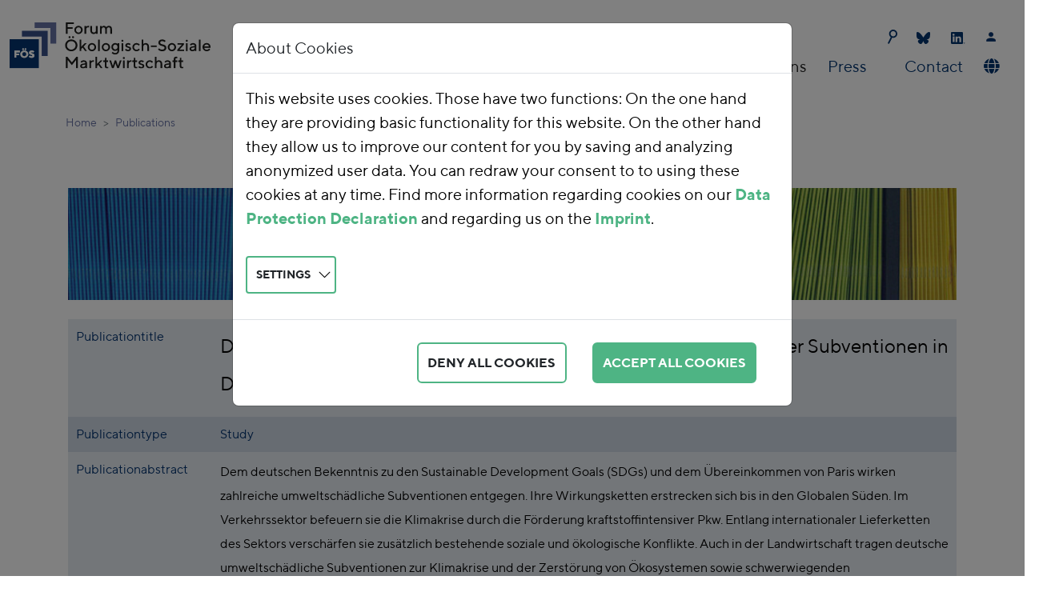

--- FILE ---
content_type: text/html; charset=utf-8
request_url: https://foes.de/en-us/publications/publication?tx_foespublications_listpublications%5Baction%5D=show&tx_foespublications_listpublications%5Bcontroller%5D=Publication&tx_foespublications_listpublications%5Bpublication%5D=276&cHash=15065ed20dbf3dc59b4c85eca61d3f77
body_size: 7995
content:
<!DOCTYPE html>
<html dir="ltr" lang="en-US">
<head>

<meta charset="utf-8">
<!-- 
	This website is powered by TYPO3 - inspiring people to share!
	TYPO3 is a free open source Content Management Framework initially created by Kasper Skaarhoj and licensed under GNU/GPL.
	TYPO3 is copyright 1998-2026 of Kasper Skaarhoj. Extensions are copyright of their respective owners.
	Information and contribution at https://typo3.org/
-->



<title>Publication</title>
<meta name="generator" content="TYPO3 CMS" />
<meta name="viewport" content="width=device-width, initial-scale=1" />
<meta name="twitter:card" content="summary" />


<link rel="stylesheet" href="/fileadmin/T3SB/Resources/Public/CSS/bootstrap.min.css?1707120947" media="all">
<link rel="stylesheet" href="/typo3conf/ext/foespublications/Resources/Public/Css/publications.css?1707147935" media="all">
<link rel="stylesheet" href="/typo3temp/assets/css/ada3f53843c4a1fe6026702d96a5f535.css?1706798735" media="all">
<link rel="stylesheet" href="/typo3conf/ext/hjumask/Resources/Public/Css/fonts.css?1707128198" media="all">
<link rel="stylesheet" href="/typo3conf/ext/hjumask/Resources/Public/Css/navigation.css?1709057196" media="all">
<link rel="stylesheet" href="/typo3conf/ext/hjumask/Resources/Public/Css/layout_responsive.css?1706886470" media="all">
<link rel="stylesheet" href="/typo3conf/ext/hjumask/Resources/Public/Css/content.css?1707200140" media="all">
<link rel="stylesheet" href="/typo3conf/ext/hjumask/Resources/Public/Css/corrections.css?1707308799" media="all">
<link rel="stylesheet" href="/typo3conf/ext/hjumask/Resources/Public/Css/simple-line-icons/simple-line-icons.min.css?1578934700" media="all">
<link rel="stylesheet" href="/typo3conf/ext/ke_search_hooks/Resources/Public/Css/searchbox.css?1623317807" media="all">
<link rel="stylesheet" href="/typo3conf/ext/t3sbootstrap/Resources/Public/Styles/t3sbootstrap.css?1682985692" media="all">
<link rel="stylesheet" href="/typo3conf/ext/t3sbootstrap/Resources/Public/Contrib/Fontawesome/css/fontawesomeMinLink.css?1682985692" media="all">
<link rel="stylesheet" href="/typo3conf/ext/cookieman/Resources/Public/Themes/bootstrap5-modal/cookieman-theme.min.css?1674562910" media="all">
<link href="/typo3temp/assets/t3sbootstrap_3fd5032a5b.css?1706606216" rel="stylesheet" >






<link rel="preload" href="/fileadmin/tpl/fonts/355516_0_0.woff2" as="font" type="font/woff2" crossorigin><link rel="preload" href="/fileadmin/tpl/fonts/355516_1_0.woff2" as="font" type="font/woff2" crossorigin><link rel="preload" href="/fileadmin/tpl/fonts/355516_2_0.woff2" as="font" type="font/woff2" crossorigin><link rel="preload" href="/fileadmin/tpl/fonts/355516_3_0.woff2" as="font" type="font/woff2" crossorigin>
<link rel="canonical" href="https://foes.de/en-us/publications/publication?tx_foespublications_listpublications%5Baction%5D=show&amp;tx_foespublications_listpublications%5Bcontroller%5D=Publication&amp;tx_foespublications_listpublications%5Bpublication%5D=276&amp;cHash=15065ed20dbf3dc59b4c85eca61d3f77"/>

<link rel="alternate" hreflang="de-DE" href="https://foes.de/de-de/publikationen/publikation?tx_foespublications_listpublications%5Baction%5D=show&amp;tx_foespublications_listpublications%5Bcontroller%5D=Publication&amp;tx_foespublications_listpublications%5Bpublication%5D=276&amp;cHash=15065ed20dbf3dc59b4c85eca61d3f77"/>
<link rel="alternate" hreflang="en-US" href="https://foes.de/en-us/publications/publication?tx_foespublications_listpublications%5Baction%5D=show&amp;tx_foespublications_listpublications%5Bcontroller%5D=Publication&amp;tx_foespublications_listpublications%5Bpublication%5D=276&amp;cHash=15065ed20dbf3dc59b4c85eca61d3f77"/>
<link rel="alternate" hreflang="x-default" href="https://foes.de/de-de/publikationen/publikation?tx_foespublications_listpublications%5Baction%5D=show&amp;tx_foespublications_listpublications%5Bcontroller%5D=Publication&amp;tx_foespublications_listpublications%5Bpublication%5D=276&amp;cHash=15065ed20dbf3dc59b4c85eca61d3f77"/>
</head>
<body id="page-34" class="default md" data-navbar-breakpoint="md" data-navbar-breakpointWidth="768" data-bs-no-jquery="true">


		<div id="page-wrapper"><nav id="main-navbar" class="navbar navbar-light navbar-expand-md navbarHover bg-white"><div class="container"><button class="navbar-toggler" type="button" data-bs-toggle="collapse" data-bs-target="#navbarToggler" aria-controls="navbarToggler" aria-expanded="false" aria-label="Toggle navigation"><span class="navbar-toggler-icon"></span></button><a href="/en-us/" class="navbar-brand me-0 me-md-2"><img class="img-fluid" alt="Forum Ökologisch-Soziale Marktwirtschaft e.V." src="/fileadmin/tpl/img/Forum-Oekologisch-Soziale-Marktwirtschaft-e.V.svg" width="251" height="81" /></a><div id="navbarToggler" class="collapse p-3 py-md-0 navbar-collapse flex-column"><ul class="navbar-nav ms-auto small"><!-- <li class="nav-item"><a href="tel:+49123456789" class="nav-link py-0 pr-2" title="call me"><i class="fas fa-phone"></i> 012-3456789</a></li> --><li class="nav-item"><form method="get" id="form_kesearch_searchfield" name="form_kesearch_searchfield"><input type="hidden" name="id" value="36"><input type="text" id="ke_search_searchfield_sword" name="tx_kesearch_pi1[sword]"><button class="searchbox-button"></button></form></li><li class="nav-item"><a class="nav-link py-0 pr-3" href="https://bsky.app/profile/foes.bsky.social" target="_blank" title="Bluesky"><svg id="Bluesky" xmlns="http://www.w3.org/2000/svg" version="1.1" viewBox="0 0 17 15" width="17" height="15"><defs><style>
				  .bluesky1 {fill: #02336E;}
				</style></defs><path class="bluesky1" d="M3.7,1c1.9,1.5,4,4.4,4.8,6,.8-1.6,2.9-4.6,4.8-6,1.4-1.1,3.7-1.9,3.7.7s-.3,4.4-.5,5c-.6,2.2-2.8,2.7-4.8,2.4,3.4.6,4.3,2.5,2.4,4.5-3.6,3.7-5.2-.9-5.6-2.1,0-.2-.1-.3-.1-.2,0,0,0,0-.1.2-.4,1.2-2,5.8-5.6,2.1-1.9-1.9-1-3.9,2.4-4.5-2,.3-4.2-.2-4.8-2.4-.2-.6-.5-4.5-.5-5C0-.9,2.3,0,3.7,1Z"/></svg></a></li><li class="nav-item"><a class="nav-link py-0 pr-3" href="https://de.linkedin.com/company/foes" target="_blank" title="LinkedIn"><svg version="1.1" id="LinkedIn-Icon" xmlns="http://www.w3.org/2000/svg" xmlns:xlink="http://www.w3.org/1999/xlink" x="0px" y="0px" viewBox="0 0 18 15" style="enable-background:new 0 0 18 15;" width="18" height="15" xml:space="preserve"><style type="text/css">
				.in0{fill:#02336E;}
			</style><g><path class="in0" d="M7.5,14.9c-2.1,0-4.2,0-6.3,0c-0.7,0-1.2-0.5-1.2-1.2c0-1.2,0-2.5,0-3.7c0-2.9,0-5.9,0-8.8
					c0-0.3,0.1-0.6,0.3-0.9C0.6,0.1,0.8,0,1.1,0c1.4,0,2.8,0,4.2,0c2.8,0,5.6,0,8.5,0c0.7,0,1.2,0.5,1.2,1.2c0,4.2,0,8.4,0,12.6
					c0,0.7-0.5,1.2-1.2,1.2C11.6,14.9,9.6,14.9,7.5,14.9z M8,12.6c0-0.1,0-0.1,0-0.2c0-1.1,0-2.2,0-3.3c0-0.2,0-0.5,0.1-0.7
					c0.1-0.7,0.4-1,1.1-1.1c0.7-0.1,1.2,0.1,1.3,0.9c0,0.2,0.1,0.4,0.1,0.7c0,1.2,0,2.4,0,3.6c0,0.1,0,0.1,0,0.2c0.7,0,1.4,0,2.1,0
					c0-0.1,0-0.1,0-0.1c0-0.9,0-1.7,0-2.6c0-0.5,0-1.1,0-1.6c0-0.5-0.1-1-0.3-1.5c-0.2-0.5-0.5-0.8-0.9-1c-0.3-0.2-0.7-0.2-1.1-0.3
					c-1-0.1-1.8,0.2-2.4,1c0,0,0,0.1,0,0.1c0,0-0.1,0-0.1-0.1c0-0.3,0-0.6,0-0.9c-0.7,0-1.4,0-2.1,0c0,2.4,0,4.7,0,7
					C6.6,12.6,7.3,12.6,8,12.6z M2.3,5.6c0,2.4,0,4.7,0,7c0.7,0,1.4,0,2.1,0c0-2.3,0-4.7,0-7C3.7,5.6,3,5.6,2.3,5.6z M3.3,2.1
					c-0.6,0-1.3,0.5-1.3,1.3c0,0.7,0.5,1.3,1.3,1.3c0.8,0,1.3-0.6,1.2-1.3C4.6,2.6,4,2.1,3.3,2.1z"/><path class="in0" d="M16.6,12.9c0.6,0,1,0.5,1,1c0,0.6-0.5,1-1,1c-0.6,0-1-0.4-1-1C15.5,13.4,16,12.9,16.6,12.9z M17.5,14
					c0-0.5-0.4-0.9-0.9-0.9c-0.5,0-0.9,0.4-0.9,0.9c0,0.5,0.4,0.9,0.9,0.9C17.1,14.9,17.5,14.5,17.5,14z"/><path class="in0" d="M16.6,14.1c-0.1,0-0.1,0-0.2,0c0,0.1,0,0.3,0,0.4c-0.1,0-0.1,0-0.1,0c0-0.4,0-0.7,0-1.1c0.2,0,0.4,0,0.6,0
					c0.1,0,0.1,0.1,0.2,0.2c0,0.1,0,0.2-0.1,0.3c0,0-0.1,0-0.1,0.1c0.1,0.1,0.2,0.3,0.3,0.5c-0.1,0-0.1,0-0.2,0
					C16.8,14.4,16.7,14.2,16.6,14.1z M16.4,13.9c0.1,0,0.2,0,0.3,0c0.1,0,0.1-0.1,0.1-0.1c0,0-0.1-0.1-0.1-0.1c-0.1,0-0.2,0-0.3,0
					C16.4,13.7,16.4,13.8,16.4,13.9z"/></g></svg></a></li><li class="nav-item"><a class="nav-link py-0 pr-3" href="/de-de/kontaktdaten" title="Kontaktdaten"><i class="fab fa-contact"></i></a></li></ul><div class="navbar-nav main-navbarnav mb-2 mb-lg-0 ms-auto"><div id="nav-item-2" class="nav-item dropdown dropdown-hover"><a class="nav-link dropdown-toggle dropdown-item-2"
			id="dropdown-menu-2"
			href="#"
			data-bs-toggle="dropdown"
			role="button"
			aria-expanded="false"
			title="Our Work"
			>
			
 Our Work

		</a><div class="dropdown-menu" aria-labelledby="dropdown-menu-2"><a class="dropdown-item dropdown-item-18"
									href="/en-us/our-work/our-positions"
									title="Our Positions"
									target="_self"
									>
									
 Our Positions

								</a><div class="dropdown dropend dropdown-hover"><a id="dropdown-layout-10"
							href="#"
							class="has-submenu dropdown-item dropdown-toggle dropdown-item-10"
							data-bs-toggle="dropdown" aria-haspopup="true" aria-expanded="false"
							>
							
 Topics

						</a><div class="dropdown-submenu dropdown-menu" aria-labelledby="dropdown-layout-10"><a class="dropdown-item dropdown-item-13"
		href="/en-us/our-work/topics/energy" title="Energy"
		target="_self"
		>
		
 Energy

	</a><a class="dropdown-item dropdown-item-14"
		href="/en-us/our-work/topics/transport" title="Transport"
		target="_self"
		>
		
 Transport

	</a><a class="dropdown-item dropdown-item-15"
		href="/en-us/our-work/topics/agriculture" title="Agriculture"
		target="_self"
		>
		
 Agriculture

	</a><a class="dropdown-item dropdown-item-16"
		href="/en-us/our-work/topics/resources" title="Resources"
		target="_self"
		>
		
 Resources

	</a><a class="dropdown-item dropdown-item-17"
		href="/en-us/our-work/topics/environmental-financial-reform" title="Environmental Financial Reform"
		target="_self"
		>
		
 Environmental Financial Reform

	</a></div></div><a class="dropdown-item dropdown-item-11"
									href="/en-us/our-work/projects"
									title="Projects"
									target="_self"
									>
									
 Projects

								</a><a class="dropdown-item dropdown-item-12"
									href="/en-us/our-work/events"
									title="Events"
									target="_self"
									>
									
 Events

								</a><a class="dropdown-item dropdown-item-173"
									href="/en-us/unsere-arbeit/co2-preis-rechner"
									title="CO2-Preis Rechner"
									target="_self"
									>
									
 CO2-Preis Rechner

								</a></div></div><div id="nav-item-3" class="nav-item dropdown dropdown-hover"><a class="nav-link dropdown-toggle dropdown-item-3"
			id="dropdown-menu-3"
			href="#"
			data-bs-toggle="dropdown"
			role="button"
			aria-expanded="false"
			title="About Us"
			>
			
 About Us

		</a><div class="dropdown-menu" aria-labelledby="dropdown-menu-3"><a class="dropdown-item dropdown-item-19"
									href="/en-us/about-us/team"
									title="Team"
									target="_self"
									>
									
 Team

								</a><a class="dropdown-item dropdown-item-20"
									href="/en-us/about-us/the-organisation"
									title="The Organisation"
									target="_self"
									>
									
 The Organisation

								</a><a class="dropdown-item dropdown-item-178"
									href="/en-us/about-us/transparency"
									title="Transparency"
									target="_self"
									>
									
 Transparency

								</a><a class="dropdown-item dropdown-item-60"
									href="/en-us/ueber-uns/regionalgruppe"
									title="Regionalgruppe"
									target="_self"
									>
									
 Regionalgruppe

								</a><a class="dropdown-item dropdown-item-23"
									href="/en-us/about-us/adam-smith-prize"
									title="Adam Smith Prize"
									target="_self"
									>
									
 Adam Smith Prize

								</a><a class="dropdown-item dropdown-item-24"
									href="/en-us/about-us/membership/donate"
									title="Membership/Donate"
									target="_self"
									>
									
 Membership/Donate

								</a><a class="dropdown-item dropdown-item-332"
									href="/en-us/ueber-uns/weihnachtsspenden"
									title="Weihnachtsspenden"
									target="_self"
									>
									
 Weihnachtsspenden

								</a><a class="dropdown-item dropdown-item-25"
									href="/en-us/about-us/jobs"
									title="Jobs"
									target="_self"
									>
									
 Jobs

								</a></div></div><div id="nav-item-4" class="nav-item"><a class="nav-link  parent-active"
									href="/en-us/publications"
										target="_self"
											title="Publications">
									
 Publications

								</a></div><div id="nav-item-5" class="nav-item dropdown dropdown-hover"><a class="nav-link dropdown-toggle dropdown-item-5"
			id="dropdown-menu-5"
			href="#"
			data-bs-toggle="dropdown"
			role="button"
			aria-expanded="false"
			title="Press"
			>
			
 Press

		</a><div class="dropdown-menu" aria-labelledby="dropdown-menu-5"><a class="dropdown-item dropdown-item-66"
									href="/en-us/presse/news"
									title="News"
									target="_self"
									>
									
 News

								</a><a class="dropdown-item dropdown-item-28"
									href="/en-us/press/press-releases"
									title="Press Releases"
									target="_self"
									>
									
 Press Releases

								</a><a class="dropdown-item dropdown-item-29"
									href="/en-us/press/in-the-media"
									title="In the Media"
									target="_self"
									>
									
 In the Media

								</a><a class="dropdown-item dropdown-item-30"
									href="/en-us/press/newsletter"
									title="Newsletter"
									target="_self"
									>
									
 Newsletter

								</a></div></div><div id="nav-item-6" class="nav-item"><a class="nav-link"
									href="/en-us/contact-details"
										target="_self"
											title="Contact">
									
 Contact

								</a></div><div class="navbar-nav flex-row flex-wrap ms-md-auto"><div class="nav-item dropdown dropdown-hover"><a class="nav-link dropdown-toggle dropdown-item-language-menu" id="language" href="#" data-bs-toggle="dropdown" role="button" aria-expanded="false"><i class="fa-navlink fas fa-globe me-1"></i></a><div class="dropdown-menu dropdown-menu-end mt-0 slideIn" aria-labelledby="right-menu"><a href="/de-de/publikationen/publikation?tx_foespublications_listpublications%5Baction%5D=show&amp;tx_foespublications_listpublications%5Bcontroller%5D=Publication&amp;tx_foespublications_listpublications%5Bpublication%5D=276&amp;cHash=15065ed20dbf3dc59b4c85eca61d3f77" hreflang="de-DE" title="Deutsch"
						 class="dropdown-item" ><span class="t3js-icon icon icon-size-small icon-state-default icon-flags-de" data-identifier="flags-de"><span class="icon-markup"><img src="/typo3/sysext/core/Resources/Public/Icons/Flags/DE.png" width="16" height="16" alt="" /></span></span>
	

						Deutsch
					</a><a href="/en-us/publications/publication?tx_foespublications_listpublications%5Baction%5D=show&amp;tx_foespublications_listpublications%5Bcontroller%5D=Publication&amp;tx_foespublications_listpublications%5Bpublication%5D=276&amp;cHash=15065ed20dbf3dc59b4c85eca61d3f77" hreflang="en-US" title="English"
						 class="dropdown-item active" ><span class="t3js-icon icon icon-size-small icon-state-default icon-flags-en-us-gb" data-identifier="flags-en-us-gb"><span class="icon-markup"><img src="/typo3/sysext/core/Resources/Public/Icons/Flags/en-us-gb.png" width="16" height="16" alt="" /></span></span>
	

						English
					</a></div></div></div></div></div></div></nav><nav aria-label="breadcrumb" class="indentme"><div class="container"><ol class="breadcrumb rounded-0"><li class="breadcrumb-item"><a href="/en-us/" title="Home"
								 >
								
	
			Home
		

							</a></li><li class="breadcrumb-item">
							
	
			Publications
		

						</li></ol></div></nav><div class="container"><div id="page-content" ><main class="main-content pt-5"><div id="c18"><div class="gallery imageorient-0 clearfix" data-ce-columns="1" data-ce-images="1"><div class="0 text-center mx-auto"><div class="row gx-4 mb-4"><div class="col-sm text-center first-figure last-figure"><figure class="m-0 image"><picture><source srcset="/fileadmin/_processed_/1/5/csm_Publikationen_5df91f4d5f.jpg 385w, /fileadmin/_processed_/1/5/csm_Publikationen_a0f613f7a6.jpg 576w, /fileadmin/_processed_/1/5/csm_Publikationen_4e2563bab4.jpg 768w, /fileadmin/_processed_/1/5/csm_Publikationen_7a943b107b.jpg 992w, /fileadmin/_processed_/1/5/csm_Publikationen_89360491f5.jpg 1200w" media="(min-width: 1200px)" sizes="(min-width: 1110px) 1110px, 100vw" /><source srcset="/fileadmin/_processed_/1/5/csm_Publikationen_5df91f4d5f.jpg 385w, /fileadmin/_processed_/1/5/csm_Publikationen_a0f613f7a6.jpg 576w, /fileadmin/_processed_/1/5/csm_Publikationen_4e2563bab4.jpg 768w, /fileadmin/_processed_/1/5/csm_Publikationen_7a943b107b.jpg 992w, /fileadmin/_processed_/1/5/csm_Publikationen_89360491f5.jpg 1200w" media="(min-width: 576px)" sizes="(min-width: 1110px) 1110px, 100vw" /><source srcset="/fileadmin/_processed_/1/5/csm_Publikationen_1c4ad0ca9b.jpg 60w, /fileadmin/_processed_/1/5/csm_Publikationen_5ef5700598.jpg 100w, /fileadmin/_processed_/1/5/csm_Publikationen_12d05f9fb2.jpg 200w, /fileadmin/_processed_/1/5/csm_Publikationen_5df91f4d5f.jpg 385w, /fileadmin/_processed_/1/5/csm_Publikationen_415e861899.jpg 575w, /fileadmin/_processed_/1/5/csm_Publikationen_f720e49458.jpg 1110w" media="(max-width: 575px)" sizes="(min-width: 1110px) 1110px, 100vw" /><img class="img-fluid" alt="Publikationen" src="/fileadmin/_processed_/1/5/csm_Publikationen_ec18ecdf90.jpg" width="1110" height="139" /></picture></figure></div></div></div></div></div><div id="c10"><div class="tx-foespublications"><table class="tx-foespublications-show" cellpadding="0" cellspacing="0"  border="0" ><tr><td>
			Publicationtitle
		</td><td><h3>Der blinde Fleck der Finanzpolitik: Auswirkungen umweltschädlicher Subventionen in Deutschland auf den Globalen Süden</h3></td></tr><tr><td>
			Publicationtype
		</td><td>
			Study
		</td></tr><tr><td>
				Publicationabstract
			</td><td><p>Dem deutschen Bekenntnis zu den Sustainable Development Goals (SDGs) und dem Übereinkommen von Paris wirken zahlreiche umweltschädliche Subventionen entgegen. Ihre Wirkungsketten erstrecken sich bis in den Globalen Süden. Im Verkehrssektor befeuern sie die Klimakrise durch die Förderung kraftstoffintensiver Pkw. Entlang internationaler Lieferketten des Sektors verschärfen sie zusätzlich bestehende soziale und ökologische Konflikte. Auch in der Landwirtschaft tragen deutsche umweltschädliche Subventionen zur Klimakrise und der Zerstörung von Ökosystemen sowie schwerwiegenden gesundheitlichen Risiken im Globalen Süden bei. Lokale Märkte können außerdem durch den Export hochsubventionierter Produktionsüberschüsse aus Deutschland bedroht werden. Der Umbau der deutschen Subventionslandschaft ist daher auch aus globaler Sicht dringend notwendig. Er wäre ein wichtiger Schritt, um den eigenen Selbstverpflichtungen gerecht zu werden und die global ungleich verteilten Lasten umweltschädlicher Subventionen zu reduzieren.&nbsp;</p></td></tr><tr><td>
				Authors
			</td><td><div class="tx-foespublications-authors"><span class="publication-author-item"><a href="/en-us/publications?tx_foespublications_listpublications%5Baction%5D=listauthors&amp;tx_foespublications_listpublications%5Bauthor%5D=27&amp;tx_foespublications_listpublications%5Bcontroller%5D=Publication&amp;cHash=36bfd2f5689bb5cee9bc854fb7f37952">Christopher Leisinger</a>,&nbsp;</span><span class="publication-author-item"><a href="/en-us/publications?tx_foespublications_listpublications%5Baction%5D=listauthors&amp;tx_foespublications_listpublications%5Bauthor%5D=17&amp;tx_foespublications_listpublications%5Bcontroller%5D=Publication&amp;cHash=0ba8815698811dcda1401c86de8c055c">Ann-Cathrin Beermann</a>,&nbsp;</span><span class="publication-author-item"><a href="/en-us/publications?tx_foespublications_listpublications%5Baction%5D=listauthors&amp;tx_foespublications_listpublications%5Bauthor%5D=198&amp;tx_foespublications_listpublications%5Bcontroller%5D=Publication&amp;cHash=145d8b108b7f455cc8f0c9cb093a5cd8">Julian Tito</a>,&nbsp;</span><span class="publication-author-item"><a href="/en-us/publications?tx_foespublications_listpublications%5Baction%5D=listauthors&amp;tx_foespublications_listpublications%5Bauthor%5D=199&amp;tx_foespublications_listpublications%5Bcontroller%5D=Publication&amp;cHash=5017b4b77e15dc7a76cd1cee6fee1840">Paula Berendt</a></span></div></td></tr><tr><td>
				Publicationclients
			</td><td>
				Bischöfliches Hilfswerk MISEREOR e. V.
			</td></tr><tr><td>
				Publication institution
			</td><td>
				Subventionen
			</td></tr><tr><td>
				Publicationtags
			</td><td>
			Umweltschädliche Subventionen, Verkehr, Landwirtschaft, Globaler Süden
			</td></tr><tr><td>
				Topics
			</td><td><div class="tx-foespublications-topics"><span class="publication-topic-item"><a href="/en-us/publications?tx_foespublications_listpublications%5Baction%5D=listtopics&amp;tx_foespublications_listpublications%5Bcontroller%5D=Publication&amp;tx_foespublications_listpublications%5Btopic%5D=5&amp;cHash=806e4a84537b31b41b7d4fe38cff7ab4">Verkehr</a>,&nbsp;</span><span class="publication-topic-item"><a href="/en-us/publications?tx_foespublications_listpublications%5Baction%5D=listtopics&amp;tx_foespublications_listpublications%5Bcontroller%5D=Publication&amp;tx_foespublications_listpublications%5Btopic%5D=1&amp;cHash=00d8431b60c88b32423e7b7633ec8989">Landwirtschaft</a>,&nbsp;</span><span class="publication-topic-item"><a href="/en-us/publications?tx_foespublications_listpublications%5Baction%5D=listtopics&amp;tx_foespublications_listpublications%5Bcontroller%5D=Publication&amp;tx_foespublications_listpublications%5Btopic%5D=4&amp;cHash=775756f2a916a3c796e2d8827572fd1a">Ökologische Finanzreform</a></span></div></td></tr><tr><td>
				Publicationdate
			</td><td>
				2021
			</td></tr><tr><td>
				Publicationfile
			</td><td><a href="/publikationen/2021/2021-11-FOES-Globaler-Sueden.pdf" target="_blank">
						2021-11-FOES-Globaler-Sueden.pdf
					</a></td></tr></table><br /><a onclick="window.history.back()" style="cursor:pointer"></a></div></div></main></div></div></div><footer id="page-footer" class="bg-white footer-sticky"><div class="footer"><div class="container"><div id="c9211"><div class="row foesfooter"><div class="column col-md-2 col-12"><h6 class="h6footer">Contact</h6><p class="pfooter">foes@foes.de</p><p class="pfooter">+49 (0)30 762 399 1-30</p></div><div class="column col-md-3 col-12"><h6 class="h6footer">Address</h6><p class="pfooter">Forum &Ouml;kologisch-Soziale Marktwirtschaft (F&Ouml;S) e.V.</p><p class="pfooter">Schwedenstra&szlig;e 15a, 13357 Berlin</p></div><div class="column col-md-6 col-12" style="text-align: right;"><h6 class="h6footer pr-5" style="display: inline;"><a href="/de-de/impressum" target="_self">Imprint</a></h6><h6 class="h6footer pr-5" style="display: inline;"><a href="/de-de/datenschutz" target="_self">Privacy</a></h6><a class="py-0 pr-3" href="https://bsky.app/profile/foes.bsky.social" target="_blank" title="Bluesky"><svg id="Bluesky" xmlns="http://www.w3.org/2000/svg" version="1.1" viewBox="0 0 17 15" width="17" height="15"><defs><style>
				  .bluesky0 {fill: #ffffff;}
				</style></defs><path class="bluesky0" d="M3.7,1c1.9,1.5,4,4.4,4.8,6,.8-1.6,2.9-4.6,4.8-6,1.4-1.1,3.7-1.9,3.7.7s-.3,4.4-.5,5c-.6,2.2-2.8,2.7-4.8,2.4,3.4.6,4.3,2.5,2.4,4.5-3.6,3.7-5.2-.9-5.6-2.1,0-.2-.1-.3-.1-.2,0,0,0,0-.1.2-.4,1.2-2,5.8-5.6,2.1-1.9-1.9-1-3.9,2.4-4.5-2,.3-4.2-.2-4.8-2.4-.2-.6-.5-4.5-.5-5C0-.9,2.3,0,3.7,1Z"/></svg></a><a class="py-0 pr-3" href="https://de.linkedin.com/company/foes" target="_blank" title="LinkedIn"><svg version="1.1" id="LinkedIn-Icon" xmlns="http://www.w3.org/2000/svg" xmlns:xlink="http://www.w3.org/1999/xlink" x="0px" y="0px" viewBox="0 0 18 15" style="enable-background:new 0 0 18 15;" width="18" height="15" xml:space="preserve"><style type="text/css">
				.infooter0{fill:#ffffff;}
			</style><g><path class="infooter0" d="M7.5,14.9c-2.1,0-4.2,0-6.3,0c-0.7,0-1.2-0.5-1.2-1.2c0-1.2,0-2.5,0-3.7c0-2.9,0-5.9,0-8.8
					c0-0.3,0.1-0.6,0.3-0.9C0.6,0.1,0.8,0,1.1,0c1.4,0,2.8,0,4.2,0c2.8,0,5.6,0,8.5,0c0.7,0,1.2,0.5,1.2,1.2c0,4.2,0,8.4,0,12.6
					c0,0.7-0.5,1.2-1.2,1.2C11.6,14.9,9.6,14.9,7.5,14.9z M8,12.6c0-0.1,0-0.1,0-0.2c0-1.1,0-2.2,0-3.3c0-0.2,0-0.5,0.1-0.7
					c0.1-0.7,0.4-1,1.1-1.1c0.7-0.1,1.2,0.1,1.3,0.9c0,0.2,0.1,0.4,0.1,0.7c0,1.2,0,2.4,0,3.6c0,0.1,0,0.1,0,0.2c0.7,0,1.4,0,2.1,0
					c0-0.1,0-0.1,0-0.1c0-0.9,0-1.7,0-2.6c0-0.5,0-1.1,0-1.6c0-0.5-0.1-1-0.3-1.5c-0.2-0.5-0.5-0.8-0.9-1c-0.3-0.2-0.7-0.2-1.1-0.3
					c-1-0.1-1.8,0.2-2.4,1c0,0,0,0.1,0,0.1c0,0-0.1,0-0.1-0.1c0-0.3,0-0.6,0-0.9c-0.7,0-1.4,0-2.1,0c0,2.4,0,4.7,0,7
					C6.6,12.6,7.3,12.6,8,12.6z M2.3,5.6c0,2.4,0,4.7,0,7c0.7,0,1.4,0,2.1,0c0-2.3,0-4.7,0-7C3.7,5.6,3,5.6,2.3,5.6z M3.3,2.1
					c-0.6,0-1.3,0.5-1.3,1.3c0,0.7,0.5,1.3,1.3,1.3c0.8,0,1.3-0.6,1.2-1.3C4.6,2.6,4,2.1,3.3,2.1z"></path><path class="infooter0" d="M16.6,12.9c0.6,0,1,0.5,1,1c0,0.6-0.5,1-1,1c-0.6,0-1-0.4-1-1C15.5,13.4,16,12.9,16.6,12.9z M17.5,14
					c0-0.5-0.4-0.9-0.9-0.9c-0.5,0-0.9,0.4-0.9,0.9c0,0.5,0.4,0.9,0.9,0.9C17.1,14.9,17.5,14.5,17.5,14z"></path><path class="infooter0" d="M16.6,14.1c-0.1,0-0.1,0-0.2,0c0,0.1,0,0.3,0,0.4c-0.1,0-0.1,0-0.1,0c0-0.4,0-0.7,0-1.1c0.2,0,0.4,0,0.6,0
					c0.1,0,0.1,0.1,0.2,0.2c0,0.1,0,0.2-0.1,0.3c0,0-0.1,0-0.1,0.1c0.1,0.1,0.2,0.3,0.3,0.5c-0.1,0-0.1,0-0.2,0
					C16.8,14.4,16.7,14.2,16.6,14.1z M16.4,13.9c0.1,0,0.2,0,0.3,0c0.1,0,0.1-0.1,0.1-0.1c0,0-0.1-0.1-0.1-0.1c-0.1,0-0.2,0-0.3,0
					C16.4,13.7,16.4,13.8,16.4,13.9z"></path></g></svg></a><a class="py-0 pr-3" href="/de-de/kontaktdaten" title="Kontakt"><i class="fab fa-contact-footer"></i></a></div></div></div></div></div></footer><p class="back-to-top st-none" title="to top" style="cursor: pointer;"><i class="fa fa-chevron-circle-up fa-4x"></i><span class="d-none">back-to-top</span></p>
	












<div id="cookieman-modal"
     data-cookieman-showonce="1"
     data-cookieman-settings="{&quot;groups&quot;:{&quot;mandatory&quot;:{&quot;preselected&quot;:true,&quot;disabled&quot;:true,&quot;trackingObjects&quot;:[&quot;CookieConsent&quot;]},&quot;Matomo&quot;:{&quot;preselected&quot;:false,&quot;trackingObjects&quot;:[&quot;Matomo&quot;]}},&quot;trackingObjects&quot;:{&quot;CookieConsent&quot;:{&quot;show&quot;:{&quot;CookieConsent&quot;:{&quot;duration&quot;:&quot;1&quot;,&quot;durationUnit&quot;:&quot;year&quot;,&quot;type&quot;:&quot;cookie_http+html&quot;,&quot;provider&quot;:&quot;Website&quot;}}},&quot;Matomo&quot;:{&quot;inject&quot;:&quot;            \u003Cscript type=\&quot;text\/javascript\&quot;\u003E\r\n\t\t\t  var _paq = window._paq || [];\r\n\t\t\t  _paq.push([&#039;trackPageView&#039;]);\r\n\t\t\t  _paq.push([&#039;enableLinkTracking&#039;]);\r\n\t\t\t  (function() {\r\n\t\t\t\tvar u=\&quot;\/\/mtm.foes.de\/\&quot;;\r\n\t\t\t\t_paq.push([&#039;setTrackerUrl&#039;, u+&#039;matomo.php&#039;]);\r\n\t\t\t\t_paq.push([&#039;setSiteId&#039;, &#039;1&#039;]);\r\n\t\t\t\tvar d=document, g=d.createElement(&#039;script&#039;), s=d.getElementsByTagName(&#039;script&#039;)[0];\r\n\t\t\t\tg.type=&#039;text\/javascript&#039;; g.async=true; g.defer=true; g.src=u+&#039;matomo.js&#039;; s.parentNode.insertBefore(g,s);\r\n\t\t\t  })();\r\n\t\t\t\u003C\/script\u003E\r&quot;}}}"
     class="modal fade" tabindex="-1" role="dialog"
><div class="modal-dialog modal-xl"><div class="modal-content"><div class="modal-header"><div class="h5 modal-title" id="cookieman-modal-title">
                    About Cookies
                </div></div><div class="modal-body"><p>
                    This website uses cookies. Those have two functions: On the one hand they are providing basic functionality for this website. On the other hand they allow us to improve our content for you by saving and analyzing anonymized user data. You can redraw your consent to to using these cookies at any time. Find more information regarding cookies on our <a href="/en-us/translate-to-english-datenschutz"
    >Data Protection Declaration</a> and regarding us on the <a href="/en-us/translate-to-english-impressum"
    >Imprint</a>.
                </p><button class="btn btn-light-foes btn-sm float-right collapsed pr-5"
                        type="button" data-bs-toggle="collapse"
                        data-bs-target="#cookieman-settings" aria-expanded="false" aria-controls="cookieman-settings">
                    Settings
                </button><div class="clearfix"></div><div class="collapse" id="cookieman-settings"><form data-cookieman-form class="mt-3"
                          data-cookieman-dnt-enabled="You already opted out of user tracking via your &lt;a target=&quot;_blank&quot; rel=&quot;noopener&quot; href=&quot;https://en.wikipedia.org/wiki/Do_Not_Track&quot;&gt;browser&#039;s Do-not-track function&lt;/a&gt;. We accept that. You can affect this via your browser&#039;s settings."
                    ><div class="" id="cookieman-acco"><div class="card"><div class="h2 card-header" id="cookieman-acco-h-mandatory"><button type="button" class="accordion-button collapsed" role="button" data-bs-toggle="collapse"
                                         data-bs-target="#cookieman-acco-mandatory"
                                         aria-expanded="false" aria-controls="cookieman-acco-mandatory">
                                        Mandatory
                                      </button></div><div id="cookieman-acco-mandatory" class="accordion-collapse collapse"
                                         aria-labelledby="cookieman-acco-h-mandatory"
                                         data-bs-parent="#cookieman-acco"><div class="card-body"><div class="alert alert-primary"><div class="form-check"><input class="form-check-input" type="checkbox" value="" id="mandatory" name="mandatory"
                                                       checked="checked"
                                                disabled="disabled"
                                                ><label class="form-check-label" for="mandatory">
                                                    accept
                                                </label></div></div><p>
                                            These cookies are needed for a smooth operation of our website.
                                        </p><div class="table-responsive"><table class="table table-hover table-sm"><thead><tr><th>Name</th><th>Purpose</th><th>Lifetime</th><th>Type</th><th>Provider</th></tr></thead><tbody><tr><td>
                CookieConsent
            </td><td>
                Saves your consent to using cookies.
            </td><td>
                1
                year
            </td><td>
                HTML
            </td><td>
                
                    Website
                
            </td></tr></tbody></table></div></div></div></div><div class="card"><div class="h2 card-header" id="cookieman-acco-h-Matomo"><button type="button" class="accordion-button collapsed" role="button" data-bs-toggle="collapse"
                                         data-bs-target="#cookieman-acco-Matomo"
                                         aria-expanded="false" aria-controls="cookieman-acco-Matomo">
                                        Matomo
                                      </button></div><div id="cookieman-acco-Matomo" class="accordion-collapse collapse"
                                         aria-labelledby="cookieman-acco-h-Matomo"
                                         data-bs-parent="#cookieman-acco"><div class="card-body"><div class="alert alert-primary"><div class="form-check"><input class="form-check-input" type="checkbox" value="" id="Matomo" name="Matomo"
                                                       
                                                
                                                ><label class="form-check-label" for="Matomo">
                                                    accept
                                                </label></div></div><p></p></div></div></div></div></form></div></div><div class="modal-footer"><button
                    data-cookieman-accept-none data-cookieman-save
                    class="btn btn-light-foes"
                >
                    Deny all cookies
                </button><button hidden
                    data-cookieman-save
                    class="btn btn-light-foes"
                >
                    Save
                </button><button
                    data-cookieman-accept-all data-cookieman-save
                    class="btn btn-dark-foes"
                >
                    Accept all cookies
                </button></div></div></div></div>
<script src="/typo3conf/ext/hjumask/Resources/Public/Javascript/jquery-3.7.1.min.js?1706870886"></script>
<script src="/fileadmin/T3SB/Resources/Public/JS/popper.js?1707120948"></script>
<script src="/fileadmin/T3SB/Resources/Public/JS/bootstrap.min.js?1707120947"></script>
<script src="/typo3conf/ext/foespublications/Resources/Public/Javascript/publications.js?1707147396" type="text/javascript"></script>
<script src="/typo3conf/ext/hjumask/Resources/Public/Javascript/foes.js?1707200042"></script>
<script src="/typo3conf/ext/ke_search_hooks/Resources/Public/Javascript/searchbox.js?1578934716"></script>
<script src="/typo3conf/ext/cookieman/Resources/Public/Js/js.cookie.min.js?1674562910"></script>
<script src="/typo3conf/ext/cookieman/Resources/Public/Js/cookieman.min.js?1674562910"></script>
<script src="/typo3conf/ext/cookieman/Resources/Public/Themes/bootstrap5-modal/cookieman-theme.min.js?1674562910"></script>
<script src="/typo3conf/ext/cookieman/Resources/Public/Js/cookieman-init.min.js?1674562910"></script>
<script src="/typo3conf/ext/t3sbootstrap/Resources/Public/Scripts/bootstrap5-dropdown-ml-hack.js?1682985692"></script>
<script src="/typo3temp/assets/t3sbootstrap_9ef667421d.js?1707123782"></script>


</body>
</html>

--- FILE ---
content_type: text/css; charset=utf-8
request_url: https://foes.de/typo3conf/ext/hjumask/Resources/Public/Css/navigation.css?1709057196
body_size: 1217
content:
/*
Formatierung Navigation foes.de
Autor: Patrick Förg
v1.0 2019-12-01
*/

.breadcrumb {
	width: 100%;
	margin: 0px auto;
	margin-top: 84px;
	position: fixed;
	z-index: 90;
	background-color: #ffffff;
}

.breadcrumb-item {
	font-size: 0.875rem;
	list-style-type: none;
	color: rgb(103, 114, 163);
}
.breadcrumb-item a:link {
	color: rgb(103, 114, 163);
}
.breadcrumb-item a:hover{
  color :#02336e;
  text-decoration :none;
}
.breadcrumb-item a:active{
  color :#6772a3;
  text-decoration :none;
  outline:none;
}

#main-navbar {
background: #FFFFFF;
width: 100%;
margin: 0px auto;
position: fixed;
z-index: 100;
}
.navbar-nav .navbar-nav {
	justify-content: right;
}
.navbar-nav .navbar-nav .nav-link {
	padding-right:0;
}
.navbar-nav .navbar-nav .nav-link::after {
	display:none;
}
.dropdown-menu {
	display:block;
	margin-top:-5000px;
	opacity:0;
	transition:opacity 0.8s;
}
.dropdown-menu.show {
	opacity:1 !important;
	margin-top:-1px !important;
}
.dropdown-item:focus {
  background-color: rgb(2, 51, 110);
}
/*
.nav-item > .dropdown-menu {
	opacity:0;
	transition:opacity 1s;
	display:block;
	margin-top:-5000px;
}
.nav-item.dropshow .dropshow-2{
	opacity:1;
	margin-top:-1px;
}
.nav-item .dropdown-menu .dropdown-submenu {
	opacity:0;
	transition:opacity 1s;
	display:block;
	margin-top:-5000px;
}
.nav-item .dropshow-3{
	opacity:1 !important;
	margin-top:-1px !important;
}

*/


@media (min-width: 320px) {
	.foesfooter {
	background-color: #02336E;
	padding-top: 2rem;
	margin-top: 2rem;

	}

}

@media (min-width: 768px) {
	.foesfooter {
	background-color: #02336E;
	padding-top: 2rem;
	margin-top: 2rem;
	
}

}

@media (min-width: 992px) {
	.foesfooter {
	background-color: #02336E;
	padding-top: 2rem;
	margin-top: 2rem;
}

}

@media (min-width: 1200px) {
    .foesfooter {
	background-color: #02336E;
	padding-top: 2rem;
}

}


.btn {
	border: 2px solid transparent;
	padding: 0.7rem;
	margin-right: 2rem;
	margin-left: 0;
	margin-top: 1rem;
	margin-bottom: 1rem;
}

.btn-light-foes {
background-color: #ffffff;
border-color: #4EB484;
font-family: TTNorms-Bold, Helvetica, Arial, sans-serif;
text-transform: uppercase;
}

a:hover.btn-light-foes {
	color : #02336e;
	text-decoration : none;
}

.btn-dark-foes {
background-color: #4EB484;
border-color: #4EB484;
font-family: TTNorms-Bold, Helvetica, Arial, sans-serif;
color: #ffffff;
text-transform: uppercase;
}

a:link.btn-dark-foes {
color: #ffffff;
}

a:visited.btn-dark-foes {
color: #ffffff;
}

a:active.btn-dark-foes {
color: #ffffff;
}

a:hover.btn-dark-foes {
	color : #02336e;
	text-decoration : none;
}

.btn-contact-foes {
background-color: #008A75;
border-color: #ffffff;
font-family: TTNorms-Bold, Helvetica, Arial, sans-serif;
color: #ffffff;
text-transform: uppercase;
}

a:link.btn-contact-foes {
color: #ffffff;
}

a:visited.btn-contact-foes {
color: #ffffff;
}

a:active.btn-contact-foes {
color: #ffffff;
}

a:hover.btn-contact-foes {
	color : #02336e;
	text-decoration : none;
}

.h6footer a:link {
color: #ffffff;
}

.h6footer a:visited {
color: #ffffff;
}

.h6footer a:active {
color: #ffffff;
}

.h6footer a:hover {
	color : #4EB484;
	text-decoration : none;
}

a:hover.nav-link {
	color: #4EB484;
}

.navbar-light .navbar-nav .nav-link {
	color: #02336E;
	font-size: 1.25rem;
}
.navbar-light .navbar-nav .nav-link .fa-twitter {
	font-size: 1rem;
}

.navbar-light .navbar-nav .nav-link a:hover {
	color: #02336E;
}

.active {
	font-weight: bold;
}

.navbar-light .navbar-nav .active > .nav-link {
	color: #02336E;
}

.dropdown-menu {
	background-color: #02336E;
	border: 0;
	color: #ffffff;
	font-size: 1.25rem;
}

.dropdown-item:hover {
	background-color: #02336E;
}

.dropdown-item.active {
	background-color: #02336E;
}

.dropdown-item.parent-active {
	background-color: #02336E;
	font-weight: bold;
}

.dropdown-item.active.parent-active {
	background-color: #02336E;
	font-weight: bold;
}

.dropdown-submenu div.dropdown-menu {
	background-color: #3A5088;
	border: 0;
	color: #ffffff;
	font-size: 1.25rem;
}

.dropdown-submenu div.dropdown-menu .dropdown-item.active {
	background-color: #3A5088;
}

.dropdown-submenu div.dropdown-menu .dropdown-item:hover {
	background-color: #3A5088;
}

a:link.dropdown-item {
	color: #ffffff;
}

a:visited.dropdown-item {
	color: #ffffff;
}

a:active.dropdown-item {
	color: #ffffff;
}

a:hover.dropdown-item {
	color: #4EB484;
}

.dropdown-item.parent-active
{
  background-color: RGB(2, 51, 110) !important;
}



#navbarToggler.collapsing .main-navbarnav div:last-child .nav-item .dropdown-menu .dropdown-item,
#navbarToggler.show .main-navbarnav div:last-child .nav-item .dropdown-menu .dropdown-item {
	top:-5000px;
	position:absolute;
}
#navbarToggler.collapsing .main-navbarnav div:last-child .nav-item .dropdown-menu.show  .dropdown-item,
#navbarToggler.show .main-navbarnav div:last-child .nav-item .dropdown-menu.show  .dropdown-item {
	top:0;
	position:relative;
}

#navbarToggler.p-3.collapsing,
#navbarToggler.p-3.show {
	margin-top:10px;	
	padding-top:0 !important;
}
#navbarToggler.collapsing .main-navbarnav .nav-item,
#navbarToggler.show .main-navbarnav .nav-item {
	min-height:36px;	
	--bs-nav-link-padding-y:0;
}
#navbarToggler.collapsing .main-navbarnav .nav-item,
#navbarToggler.show .main-navbarnav .nav-item {
	min-height:36px;	
	--bs-nav-link-padding-y:0;
}
#navbarToggler.collapsing .main-navbarnav .nav-item a.has-submenu::after,
#navbarToggler.show .main-navbarnav .nav-item a.has-submenu::after {
	content:"˅";
	  border: none;
  	margin-left: 0;
  	visibility: visible;
  	transform:scale(2,1) translate(0,5px);
  	transform-origin:50% 55%;
}
#navbarToggler.collapsing .main-navbarnav .nav-item a.has-submenu.show::after,
#navbarToggler.show .main-navbarnav .nav-item a.has-submenu.show::after {
	content:"˅";
	  border: none;
  	margin-left: 0;
  	visibility: visible;
  	transform:rotate(180deg) scale(2,1) translate(0,5px);
}
#navbarToggler.collapsing .main-navbarnav .nav-item .dropdown,
#navbarToggler.show .main-navbarnav .nav-item .dropdown {
	min-height:36px;	
	--bs-nav-link-padding-y:0;
}
#navbarToggler.collapsing .main-navbarnav .nav-item .dropdown .dropdown-submenu,
#navbarToggler.show .main-navbarnav .nav-item .dropdown .dropdown-submenu {
	min-height:30px;
	padding-left:20px;
}

/*
*/
#navbarToggler.collapsing .navbar-nav:not(.main-navbarnav),
#navbarToggler.show .navbar-nav:not(.main-navbarnav) {
	display:block;
}
#navbarToggler.collapsing .navbar-nav:not(.main-navbarnav) .nav-item,
#navbarToggler.show .navbar-nav:not(.main-navbarnav) .nav-item {
	display:inline-block;
	width:20px;
}


